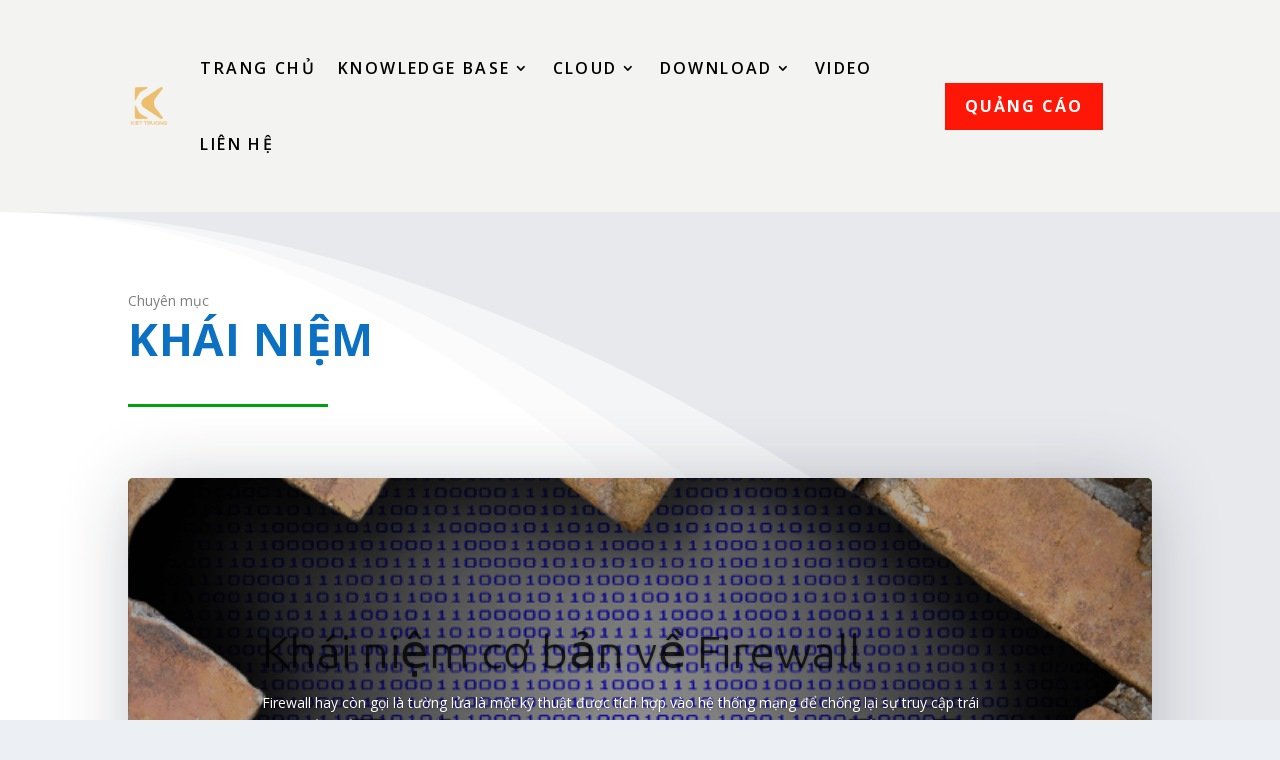

--- FILE ---
content_type: text/html; charset=utf-8
request_url: https://www.google.com/recaptcha/api2/aframe
body_size: 267
content:
<!DOCTYPE HTML><html><head><meta http-equiv="content-type" content="text/html; charset=UTF-8"></head><body><script nonce="dPxEb9qFBVHiE4KtgO9S8g">/** Anti-fraud and anti-abuse applications only. See google.com/recaptcha */ try{var clients={'sodar':'https://pagead2.googlesyndication.com/pagead/sodar?'};window.addEventListener("message",function(a){try{if(a.source===window.parent){var b=JSON.parse(a.data);var c=clients[b['id']];if(c){var d=document.createElement('img');d.src=c+b['params']+'&rc='+(localStorage.getItem("rc::a")?sessionStorage.getItem("rc::b"):"");window.document.body.appendChild(d);sessionStorage.setItem("rc::e",parseInt(sessionStorage.getItem("rc::e")||0)+1);localStorage.setItem("rc::h",'1769137501710');}}}catch(b){}});window.parent.postMessage("_grecaptcha_ready", "*");}catch(b){}</script></body></html>

--- FILE ---
content_type: text/css
request_url: https://thaikiet.com/wp-content/et-cache/2208/et-core-unified-cpt-2208.min.css?ver=1765342338
body_size: 277
content:
.et_pb_section_0_tb_header{padding-top:15px;padding-bottom:15px}.et_pb_section_0_tb_header.et_pb_section,.et_pb_menu_0_tb_header.et_pb_menu .et_mobile_menu,.et_pb_menu_0_tb_header.et_pb_menu .et_mobile_menu ul{background-color:#f3f3f1!important}.et_pb_row_0_tb_header.et_pb_row{padding-top:15px!important;padding-bottom:15px!important;padding-top:15px;padding-bottom:15px}.et_pb_row_0_tb_header{max-width:1200px;display:flex;flex-wrap:nowrap;align-items:center}.et_pb_menu_0_tb_header.et_pb_menu ul li a{font-family:'Open Sans',Helvetica,Arial,Lucida,sans-serif;font-weight:600;text-transform:uppercase;font-size:16px;color:#000000!important;letter-spacing:0.15em}.et_pb_menu_0_tb_header.et_pb_menu ul li.current-menu-item a,.et_pb_menu_0_tb_header.et_pb_menu .nav li ul.sub-menu li.current-menu-item a{color:#fe1707!important}.et_pb_menu_0_tb_header.et_pb_menu .nav li ul{background-color:#f3f3f1!important;border-color:#fe1707}.et_pb_menu_0_tb_header.et_pb_menu .et_mobile_menu{border-color:#fe1707}.et_pb_menu_0_tb_header.et_pb_menu .nav li ul.sub-menu a,.et_pb_menu_0_tb_header.et_pb_menu .et_mobile_menu a{color:#000000!important}.et_pb_menu_0_tb_header .et_pb_menu__logo-wrap .et_pb_menu__logo img{width:auto}.et_pb_menu_0_tb_header .et_pb_menu_inner_container>.et_pb_menu__logo-wrap,.et_pb_menu_0_tb_header .et_pb_menu__logo-slot{width:auto;max-width:100%}.et_pb_menu_0_tb_header .et_pb_menu_inner_container>.et_pb_menu__logo-wrap .et_pb_menu__logo img,.et_pb_menu_0_tb_header .et_pb_menu__logo-slot .et_pb_menu__logo-wrap img{height:auto;max-height:50px}.et_pb_menu_0_tb_header .mobile_nav .mobile_menu_bar:before,.et_pb_menu_0_tb_header .et_pb_menu__icon.et_pb_menu__search-button,.et_pb_menu_0_tb_header .et_pb_menu__icon.et_pb_menu__close-search-button,.et_pb_menu_0_tb_header .et_pb_menu__icon.et_pb_menu__cart-button{color:#fe1707}.et_pb_button_0_tb_header_wrapper .et_pb_button_0_tb_header,.et_pb_button_0_tb_header_wrapper .et_pb_button_0_tb_header:hover{padding-top:10px!important;padding-right:20px!important;padding-bottom:10px!important;padding-left:20px!important}.et_pb_button_0_tb_header_wrapper{margin-bottom:0px!important}body #page-container .et_pb_section .et_pb_button_0_tb_header{color:#ffffff!important;border-width:0px!important;border-radius:0px;letter-spacing:2px;font-size:16px;font-weight:700!important;text-transform:uppercase!important;background-color:#fe1707}body #page-container .et_pb_section .et_pb_button_0_tb_header:hover{color:#fe1707!important;background-image:initial;background-color:#ffffff}body #page-container .et_pb_section .et_pb_button_0_tb_header:before,body #page-container .et_pb_section .et_pb_button_0_tb_header:after{display:none!important}.et_pb_button_0_tb_header{transition:color 300ms ease 0ms,background-color 300ms ease 0ms}.et_pb_button_0_tb_header,.et_pb_button_0_tb_header:after{transition:all 300ms ease 0ms}@media only screen and (max-width:980px){.et_pb_row_0_tb_header,.page .et_pb_row_0_tb_header.et_pb_row,.single .et_pb_row_0_tb_header.et_pb_row{width:95%}.et_pb_menu_0_tb_header.et_pb_menu:after{content:"menu";position:absolute;top:50%;right:50px;transform:translate(0%,-50%);color:#000000;font-family:inherit;font-weight:600;text-transform:uppercase;letter-spacing:.15em;font-size:12px}}@media only screen and (min-width:768px) and (max-width:980px){.et_pb_column_1_tb_header{display:none!important}}@media only screen and (max-width:767px){.et_pb_menu_0_tb_header.et_pb_menu:after{content:"menu";position:absolute;top:50%;right:50px;transform:translate(0%,-50%);color:#000000;font-family:inherit;font-weight:600;text-transform:uppercase;letter-spacing:.15em;font-size:12px}.et_pb_column_1_tb_header{display:none!important}}

--- FILE ---
content_type: application/javascript; charset=utf-8
request_url: https://fundingchoicesmessages.google.com/f/AGSKWxWBF2-NbRdllWcX0zF_pxaeDQ0zsjsgKyXlRPa7I8_khepoHeFchsau_sFgHQM4oWl7xS9pPPbhCteZ4Xmp7PBZxr6OR-0XU4XsNNYbJvUbdb72eIrTWPyWuMpxoQ5uEUctwYGI6VAXf_X94DYaNfkBCfUcCZcHpe7YazoaDktGh3x49rbvNMM3ZQ_9/_/jqads./datomata.widget.js/adleader._120x600-/ad/940-
body_size: -1289
content:
window['510029cd-2933-4389-8a6e-ffa50c08dc88'] = true;